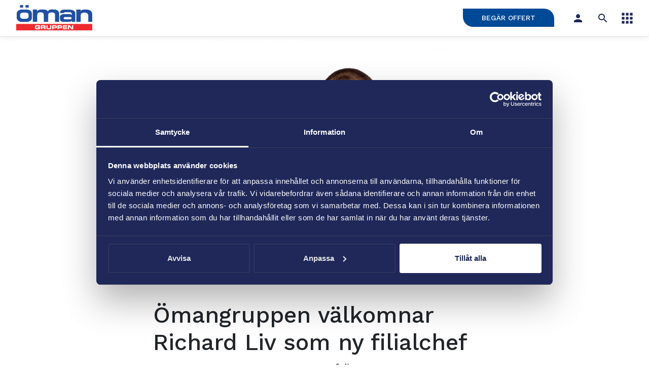

--- FILE ---
content_type: text/html; charset=utf-8
request_url: https://www.omangruppen.com/a/omangruppen-valkomnar-richard-liv-som-ny-filialchef
body_size: 7385
content:


<!DOCTYPE html>
<html lang="sv">
  <head>
    
    <!-- Google Tag Manager -->
<script>(function(w,d,s,l,i){w[l]=w[l]||[];w[l].push({'gtm.start':
new Date().getTime(),event:'gtm.js'});var f=d.getElementsByTagName(s)[0],
j=d.createElement(s),dl=l!='dataLayer'?'&l='+l:'';j.async=true;j.src=
'https://www.googletagmanager.com/gtm.js?id='+i+dl;f.parentNode.insertBefore(j,f);
})(window,document,'script','dataLayer','GTM-P6RXMN7D');</script>
<!-- End Google Tag Manager -->

<meta name="ahrefs-site-verification" content="a9d3634029198a35e5e46f9d07d3e9bbe107340592ef6864473cd27a8b538dc0">
<meta name="google-site-verification" content="fgDk7VjSK9v8uF0412gN3JzBlqDIBg1JdnFTLceGinM" />

    <meta charset="utf-8">
    <meta name="viewport" content="width=device-width, initial-scale=1, shrink-to-fit=no">
    
    

    
      <title>Ömangruppen välkomnar Richard Liv som ny filialchef</title>
    
    
     <meta property="og:title" content="Ömangruppen välkomnar Richard Liv som ny filialchef" />  
    
      <meta property="og:image" content="https://s3-eu-west-1.amazonaws.com/static.wm3.se/sites/958/media/853289_large_Richard_Liv_1200x630px_high.jpeg" />
    
    
      <meta property="og:type" content="Article" />
      <meta property="og:title" content="Ömangruppen välkomnar Richard Liv som ny filialchef" />
      <meta property="og:url" content="https://www.omangruppen.com/a/omangruppen-valkomnar-richard-liv-som-ny-filialchef" />
      <meta property="og:description" content="" />
    
    
<!-- Google Analytics -->
<script>
  (function(i,s,o,g,r,a,m){i['GoogleAnalyticsObject']=r;i[r]=i[r]||function(){
  (i[r].q=i[r].q||[]).push(arguments)},i[r].l=1*new Date();a=s.createElement(o),
  m=s.getElementsByTagName(o)[0];a.async=1;a.src=g;m.parentNode.insertBefore(a,m)
  })(window,document,'script','https://www.google-analytics.com/analytics.js','ga');

  ga('create', 'UA-42132279-46', 'auto');
  ga('send', 'pageview');
  
</script>
<!-- End Google Analytics -->


<script src="/assets/wm3-public-0e224ac94b6c7faaff9913fc7a39f9cd1a47ae4548f98da637003c5b5598723a.js"></script>

<script src="/assets/wm3-public-webshop-349188ef07b28b85b6aa6f456645d36952814baf4882ee442ac0ec125baa9174.js"></script>
<script>window.current_currency = {"id":669,"name":"SEK","iso_4217":"SEK","exchange_rate":"1.0","decimal_mark":".","symbol":"kr","symbol_after_amount":true,"thousands_separator":" ","is_default":true,"enabled":true};</script>


<script src="/assets/wm3-login-3419281384b53320e997addf3493e8283cb427b811fdb87d69a3e7626812f9a5.js"></script>

<script>window.wm3 = {domain: 'enode.site', subdomain: 'omangruppen', recaptchaEnabled: false};</script>

<meta name="csrf-param" content="authenticity_token" />
<meta name="csrf-token" content="00hVfGjEJd-kl06-BjLIA8KzIiD5BTuuIBmI5rPQ910I1xfR2YO5bTX9gAwiSgigMX3LzSoSt_hqyIzcZg-gsg" />
<script type="text/javascript" src="//script.crazyegg.com/pages/scripts/0024/9429.js" async="async" ></script>
    
    <!-- Favicon -->
 <link rel="shortcut icon" href="https://s3-eu-west-1.amazonaws.com/static.wm3.se/sites/958/template_assets/fav.jpg">
    
    <!-- Typekit -->
    <link rel="stylesheet" href="https://use.typekit.net/jda1dls.css">

    <!-- Styles -->
   <link href="https://cdn.jsdelivr.net/npm/bootstrap@5.1.3/dist/css/bootstrap.min.css" rel="stylesheet" integrity="sha384-1BmE4kWBq78iYhFldvKuhfTAU6auU8tT94WrHftjDbrCEXSU1oBoqyl2QvZ6jIW3" crossorigin="anonymous">
    <link rel="stylesheet" href="https://cdnjs.cloudflare.com/ajax/libs/hamburgers/1.1.3/hamburgers.min.css" /> <!-- Hamburger menu --> 
    <link rel="stylesheet" href="https://cdnjs.cloudflare.com/ajax/libs/slick-carousel/1.9.0/slick.min.css" integrity="sha256-UK1EiopXIL+KVhfbFa8xrmAWPeBjMVdvYMYkTAEv/HI=" crossorigin="anonymous" /> <!-- Slick slider -->
    <script src="https://kit.fontawesome.com/471c7198d8.js" crossorigin="anonymous"></script>  
     <link rel="stylesheet" href="https://cdnjs.cloudflare.com/ajax/libs/lightbox2/2.8.2/css/lightbox.min.css">
    <link rel="stylesheet" href="https://cdnjs.cloudflare.com/ajax/libs/fancybox/3.5.7/jquery.fancybox.min.css" integrity="sha256-Vzbj7sDDS/woiFS3uNKo8eIuni59rjyNGtXfstRzStA=" crossorigin="anonymous" /> <!-- Fancybox -->
    <link href="https://fonts.googleapis.com/icon?family=Material+Icons" rel="stylesheet">
    <link rel="preconnect" href="https://fonts.googleapis.com">
   <link rel="preconnect" href="https://fonts.gstatic.com" crossorigin>
    <link href="https://fonts.googleapis.com/css2?family=Work+Sans:wght@100;300;400;500;700&display=swap" rel="stylesheet">
    <link href="https://fonts.googleapis.com/css2?family=Expletus+Sans:wght@400;500;600;700&display=swap" rel="stylesheet">

    <link href="https://s3-eu-west-1.amazonaws.com/static.wm3.se/sites/958/templates/application.css?version=1.3" rel="stylesheet">
    <link rel="alternate" type="application/rss+xml" href="/sv/a.rss" title="RSS Feed">
    
    <!-- HTML5 shim, for IE6-8 support of HTML5 elements -->
    <!--[if lt IE 9]>
      <script src="http://html5shim.googlecode.com/svn/trunk/html5.js"></script>
    <![endif]-->
    
    <!-- ReCaptcha (must be last script of <head> tag) -->
    <script src="https://www.google.com/recaptcha/api.js" async defer></script>
  </head>
  <body class="" >
   
   <!-- Google Tag Manager (noscript) -->
<noscript><iframe src="https://www.googletagmanager.com/ns.html?id=GTM-P6RXMN7D"
height="0" width="0" style="display:none;visibility:hidden"></iframe></noscript>
<!-- End Google Tag Manager (noscript) -->

    <main>
      <div class="main-wrapper">
     
 
<header>

<div class="container">
  <div class="row">
    <div class="col-6 profileLoggan">
    <a href="/" class="headerLogo"><img src="https://s3-eu-west-1.amazonaws.com/static.wm3.se/sites/958/template_assets/OG_logga_CMYK.png"></a>
    </div>
    <div class="col-6 txtRight profileMenyerna">
      <div class="blueBtn inline"><a href="/begar-offert" class="white">Begär offert</a></div>
      <div class="profil inline"><span class="material-icons">person</span></div>
      
      <div id="toggle-search" class="search inline"><span class="material-icons">search</span></div>
      <div class="menu inline"><img src="https://s3-eu-west-1.amazonaws.com/static.wm3.se/sites/958/template_assets/menu.png"></div>
      

 
 
 <div class="profile-box">
 <div id="triangle-up"></div>
 <h4> Energinet</h4>
<form role="form" method="POST" action="https://www.energinet.net" class="evakt" id="evakt">
  <div class="inputWrapper">
    <label for="securityUser">
    Användare</label>
    <input class="form-control" name="LoginForm[username]" id="securityUser" type="text" placeholder="Fyll i användarnamn">
    </div>
    
    <div class="inputWrapper">
      <label for="securityPassword">
      Lösenord
      <input class="form-control" name="LoginForm[password]" id="securityPassword" type="password" placeholder="Fyll i lösenord"> 
      </label>
    </div>
    
    <div class="col-10 offset-1"><button type="submit" class="darkBtnN" form="evakt" style="border:0;"> Logga in </button></div>
  </div>   
</form>
  
  

 
    </div>
    
  </div>
</div>  
 
  </div>
</header>
 <div class="menuBlock">
    <div class="container" style="position:relative">
      <div class="row">
        <div class="col-lg-4">
       
        <div class="image">
          <img src="https://s3-eu-west-1.amazonaws.com/static.wm3.se/sites/958/template_assets/icon_hand.png">
          </div>
          <div class="navbar1">
          <ul class="site-menu site-menu-sub nav"><li class="site-menu-item site-menu-item-35373"><a href="/vara-tjanster">Våra tjänster</a><ul><li class="site-menu-item site-menu-item-35374"><a href="/inneklimat">Inneklimat</a></li><li class="site-menu-item site-menu-item-35397"><a href="/energi">Energi</a></li><li class="site-menu-item site-menu-item-35396"><a href="/projekt">Projekt</a></li></ul></li></ul>
          
          </div>

        </div>
        
        
        
        <div class="col-lg-4">
         <div class="image">
          <img src="https://s3-eu-west-1.amazonaws.com/static.wm3.se/sites/958/template_assets/icon_group.png">
          </div>
          
          <div class="navbar1">
          <ul class="site-menu site-menu-sub nav"><li class="site-menu-item site-menu-item-35549"><a href="/karriar">Karriär </a><ul><li class="site-menu-item site-menu-item-40693"><a href="/karriar">Karriär</a></li><li class="site-menu-item site-menu-item-35386"><a href="/lediga-jobb">Lediga jobb</a></li><li class="site-menu-item site-menu-item-42008"><a href="/proptech-energy-academy">PropTech Energy Academy</a></li><li class="site-menu-item site-menu-item-35552"><a href="/samarbeten-utbildningar">Samarbeten utbildningar</a><ul><li class="site-menu-item site-menu-item-40844"><a href="/intresseanm%C3%A4lan-praktik-lia">Intresseanmälan Praktik LIA</a></li></ul></li></ul></li></ul>
          
          </div>
          
          
           
        </div>
        <div class="col-lg-3">
         <div class="image">
          <img src="https://s3-eu-west-1.amazonaws.com/static.wm3.se/sites/958/template_assets/icon_chat.png">
          </div>
          
            <div class="navbar1">
          <ul class="site-menu site-menu-sub nav"><li class="site-menu-item site-menu-item-35388"><a href="/om-oss">Om oss</a><ul><li class="site-menu-item site-menu-item-40694"><a href="/om-oss">Om Ömangruppen</a></li><li class="site-menu-item site-menu-item-35489"><a href="/pressrum">Pressrum</a></li><li class="site-menu-item site-menu-item-35486"><a href="/omangruppen-stodjer">Ömangruppen stödjer</a></li></ul></li><li class="site-menu-item site-menu-item-35393"><a href="/a/c/kundcase">Referenser</a></li><li class="site-menu-item site-menu-item-35387"><a href="/kontakta-oss">Kontakta oss</a></li><li class="site-menu-item site-menu-item-35392"><a href="/a/c/nyheter">Nyheter</a></li><li class="site-menu-item site-menu-item-35389"><a href="/vart-hallbarhetsarbete">Hållbarhet</a></li><li class="site-menu-item site-menu-item-35482"><a href="/grafisk-manual">Grafisk manual och logotyper</a></li><li class="site-menu-item site-menu-item-35390"><a href="/leverantorsinformation">Leverantörsinformation</a></li></ul>
          
          </div>
          
           
        </div>
        
      </div>
    </div>
</div>  

     <div id="the-search" class="search-wrapper">
        <div class="input-wrapper">
          <form accept-charset="UTF-8" action="/sv/s" method="get" id="header-search">
           
            <input id="search-query" type="text" name="q" placeholder="Skriv här för att söka..." autocomplete="off" />
          </form>
        </div>
      </div>





<div class="default articleSingle">
  <div class="smulor">
    <div class="container">
      <span class="homePage"><a href="/">start / </a></span>


      
        <span><a href="/a/c/nyheter">Nyheter /</a></span>
      


      <span> Ömangruppen välkomnar Richard Liv som ny filialchef</span>
    </div>
  </div>
</div>

<section class="artikel-singular">
  <div class="container">
    <div class="col-lg-8 offset-lg-2">
      <div class="artBgStor"><img src="https://s3-eu-west-1.amazonaws.com/static.wm3.se/sites/958/media/853289_large_Richard_Liv_1200x630px_high.jpeg"></div>
      <div class="row">
        <div class="artTags col-lg-8"> </div>
        <div class="artpubDate col-lg-4">23 september 2019</div>
      </div>
      <div class="col-lg-10 offset-lg-1">
        <div class="artTInfo"><h1>Ömangruppen välkomnar Richard Liv som ny filialchef</h1></div>

      </div>
    </div>
  </div>
</section>

<section class="articleContent-sing">
  <div class="container">
    <div class="row">
      <div class="col-lg-8 offset-lg-2">
        <div class="col-lg-10 offset-lg-1">
          <span class="art-preview"><p><strong>Richard Liv arbetar sedan 2 september på Ömangruppen, med ansvar för filialerna i Jönköping, Nässjö, Värnamo och Gislaved. Han har lång erfarenhet från byggbranschen, bland annat som entreprenadchef på Anebyhusgruppen. I rollen som filialchef kommer han att vara kontaktperson för avtalskunder och arbeta med medarbetarfrågor och rekrytering.</strong></p>
</span>
          <span class="art-content"><div><p>– Det som lockade mig att söka tjänsten var både mitt intresse för ny teknik och Ömangruppens fokus på energibesparing. Jag har haft ett miljötänk i mitt byggande genom åren och vill jobba på ett företag som arbetar med lösningar som leder till energibesparing, säger Richard.</p>

<p>Utöver ett intresse för skog och natur har Richard en stor passion för skidåkning. Han har tidigare tävlat på alpinnivå och semesterresorna går gärna till Alperna.</p>

<p>Richard är uppvuxen i Huskvarna och Vetlanda och utbildade sig först till snickare. Senare utbildade han sig också till Byggproduktionsledare. Hans erfarenheter från tidigare arbete som platschef på Gärahovs bygg och som entreprenadchef på Anebyhusgruppen kommer till stor nytta i hans nya roll.</p>

<p>– Jobbet på Anebyhusgruppen innebar mycket resor och långa arbetsdagar. När vi drabbades av en allvarlig sjukdom i familjen så valde jag att hitta ett jobb på hemmaplan och gick då in som delägare i Huskvarna Plattsättning. Efter två år som egenföretagare insåg jag att jag har mer att bidra med i ett större bolag och valde då att söka mig till Ömangruppen, berättar Richard.</p>

<h5><strong>Lång erfarenhet i byggbranschen</strong></h5>

<p>Han har arbetat i byggbranschen i 16 år och har stor erfarenhet inom entreprenadverksamhet.</p>

<p>– Jag har alltid tyckt det varit kul att jobba med fastigheter. Framöver ska jag gå utbildningar för att få mer detaljkunskap inom Ömangruppens teknikområden. Att utveckla befintliga fastigheter kräver mer teknisk kunskap och det ser jag som en spännande utmaning, säger Richard.</p>

<p>Mycket av arbetstiden nu i början går till att besöka lokala kontor och träffa medarbetare och avtalskunder.</p>

<p>– Det finns mycket bra folk i företaget och en god stämning, det känns bara positivt. Jag brinner för medarbetares utveckling och här får jag vara med och utveckla både teknik och personal, därför passar Ömangruppen för mig. Att driva en organisation på distans kräver daglig kontakt med lokala chefer och serviceledare, säger Richard.</p>

<h5><strong>Stor efterfrågan i regionen</strong></h5>

<p>Ömangruppen har ett stort antal servicekunder och ser stor potential i att växa i regionen.</p>

<p>– Vi har ett gott rykte sedan flera år tillbaka vilket skapar en positiv orderingång och stor efterfrågan. En av de stora utmaningarna blir att rekrytera ny personal och att hitta rätt personer till rätt plats, avslutar Richard.</p>

<p>&nbsp;</p>

<h5><strong>Vill du jobba med oss på Ömangruppen?&nbsp;</strong></h5>

<p><a href="/lediga-jobb">Skicka in en spontanansökan&nbsp;</a></p>

<p>&nbsp;</p>

<aside id="secondary" role="complementary">
<ul>
</ul>
</aside>
</div></span>
        </div>
      </div>
      <div class="sharing-single-article">
        <div><span class="share-title">Dela artikel</span></div>
        
        <a href="https://linkedin.com/shareArticle?url=https://www.omangruppen.com/a/omangruppen-valkomnar-richard-liv-som-ny-filialchef" target="_blank"><img
            src="https://s3-eu-west-1.amazonaws.com/static.wm3.se/sites/958/template_assets/blue_liIn.png"></a>
        <a target="_blank" href="https://www.facebook.com/sharer/sharer.php?u=https://www.omangruppen.com/a/omangruppen-valkomnar-richard-liv-som-ny-filialchef"> <img
            src="https://s3-eu-west-1.amazonaws.com/static.wm3.se/sites/958/template_assets/blue_fbook.png"></a>
        <a target="_blank" href="http://twitter.com/home?status=https://www.omangruppen.com/a/omangruppen-valkomnar-richard-liv-som-ny-filialchef"><img
            src="https://s3-eu-west-1.amazonaws.com/static.wm3.se/sites/958/template_assets/blue_twitter.png"></a>

      </div>
    </div>
  </div>

</section>


<section class="more-articles-single">
  <div class="container">
    
    <div class="col-lg-8 offset-lg-2">
      
        <h5>Fler artiklar</h5>
      
      <div class="row">
        
          
            

              <div class="col-lg-6 art-ovriga mid-article">
                





      <div class="article-show-wrapper">
         <div class="article-img-wrapper"><img src="https://d1da7yrcucvk6m.cloudfront.net/sites/958/media/3023698_original_MC-ma%CC%88ssan-6.jpeg"></div>
      <div class="articleInfo">

      <div class="blue-tagWrapper lessThanOne">
       
      
   
      </div>
      <div class="articleDate"> 22 januari 2026</div>
      <h3>Besök oss på MC-mässan</h3>
      
      <div class="articleLink"><span class="material-icons">arrow_forward</span></div>
      </div>
      <a href="https://www.omangruppen.com/a/besok-oss-pa-mc-massan"></a>
    </div>
 
              </div>

            
          
            

              <div class="col-lg-6 art-ovriga mid-article">
                





      <div class="article-show-wrapper">
         <div class="article-img-wrapper"><img src="https://d1da7yrcucvk6m.cloudfront.net/sites/958/media/1334443_original_image002.jpg"></div>
      <div class="articleInfo">

      <div class="blue-tagWrapper lessThanOne">
       
      
      
      <div class="blueTag">samarbete</div><br/>
         
       
      
   
      </div>
      <div class="articleDate"></div>
      <h3>Ömangruppen och Hanter firar 25 – därför håller relationen</h3>
      
      <div class="articleLink"><span class="material-icons">arrow_forward</span></div>
      </div>
      <a href="https://www.omangruppen.com/a/omangruppen-och-hanter-firar-25-darfor-haller-relationen"></a>
    </div>
 
              </div>

            
          
        
      </div>
    </div>
  </div>
</section>

 </div>
      <section id="footer" class="">
        <div class="container">
          <div class="row footerSkal">
            <div class="col-lg-6 footer_logo">
           <div class="footLogo">
              <a href="/" class="footerLogo"> <img src="https://s3-eu-west-1.amazonaws.com/static.wm3.se/sites/958/template_assets/oman_vit_logo.png" alt="Ömangruppen"></a>
            </div>  
          
           
             <div class=""><h5><font style="vertical-align: inherit;"><font style="vertical-align: inherit;"><font style="vertical-align: inherit;"><font style="vertical-align: inherit;">Miljö i fokus</font></font></font></font></h5>
<meta charset="utf-8">

<p><font style="vertical-align: inherit;"><font style="vertical-align: inherit;"><font style="vertical-align: inherit;"><font style="vertical-align: inherit;">Ömangruppen driver ett starkt miljöarbete och vet att små åtgärder kan ha stor effekt för att spara energi. </font></font></font><font style="vertical-align: inherit;"><font style="vertical-align: inherit;"><font style="vertical-align: inherit;">Företaget är en komplett leverantör av kvalitativa lösningar, tjänster och koncept som förbättrar byggnaders inomhusklimat. </font></font></font><font style="vertical-align: inherit;"><font style="vertical-align: inherit;"><font style="vertical-align: inherit;">Vi verkar inom områdena energi, miljö och projekt. </font></font></font><font style="vertical-align: inherit;"><font style="vertical-align: inherit;"><font style="vertical-align: inherit;">Ömangruppen är ett värderingsstyrt och ägarlett bolag. </font></font></font><font style="vertical-align: inherit;"><font style="vertical-align: inherit;"><font style="vertical-align: inherit;">Verksamheten har 150 medarbetare fördelat på ett 30-tal orter i fem regioner.</font></font></font></font></p>

<p>© 2025 Ömangruppen</p>
</div>
            </div>
            
          
            <div class="col-lg-2 footer_menu">
              <div class=""><h5><font style="vertical-align: inherit;"><font style="vertical-align: inherit;"><font style="vertical-align: inherit;"><font style="vertical-align: inherit;">Hitta snabbt</font></font></font></font></h5>

<p><a href="/om-oss"><font><font><font><font>Om oss</font></font></font></font></a><br />
<a href="/a/c/nyheter"><font><font><font><font>Nyheter</font></font></font></font></a><br />
<a href="/karriar"><font style="vertical-align: inherit;"><font style="vertical-align: inherit;"><font style="vertical-align: inherit;"><font style="vertical-align: inherit;">Jobba hos oss</font></font></font></font></a><br />
<a href="/vara-tjanster"><font><font><font><font>Våra tjänster</font></font></font></font></a><br />
<a href="/vart-hallbarhetsarbete">Vårt hållbarhetsarbete</a><br />
<a href="/grafisk-manual">Grafisk profil</a><br />
<a href="/omangruppen-stodjer">Vi stödjer</a><br />
<a href="/integritetspolicy" target="_blank">Integritetspolicy</a><br />
<a href="https://proptech.whistlelink.com/">Visselblåsning</a></p>
</div>
            </div>
            
            
            
            <div class="col-lg-4">
            <div class="row">
            <div class="col-lg-6 footer_contact">
        
              <div class=""><h5><font style="vertical-align: inherit;"><font style="vertical-align: inherit;"><font style="vertical-align: inherit;"><font style="vertical-align: inherit;">Kontakta oss</font></font></font></font></h5>

<p><a href="/kontakta-oss"><font><font><font><font>Kontakt</font></font></font></font></a><br />
<a href="/begar-offert" style="text-align: var(--bs-body-text-align);">Begär offert</a><br />
<br />
<font style="vertical-align: inherit;"><font style="vertical-align: inherit;"><font style="vertical-align: inherit;"><font style="vertical-align: inherit;">Växel 010-330 14 40</font></font></font></font><br />
<font style="vertical-align: inherit;"><font style="vertical-align: inherit;"><font style="vertical-align: inherit;"><font style="vertical-align: inherit;"><a href="mailto:info@omangruppen.com">info@omangruppen.com</a></font></font></font></font></p>
<meta charset="utf-8">

<p><font style="vertical-align: inherit;"><font style="vertical-align: inherit;"><font style="vertical-align: inherit;"><font style="vertical-align: inherit;">Faktura</font></font></font></font><br />
<font style="vertical-align: inherit;"><a href="/leverantorsinformation"><font style="vertical-align: inherit;"><font style="vertical-align: inherit;"><font style="vertical-align: inherit;">Leverantörsinformation</font></font></font></a></font></p>

<p>&nbsp;</p>

<p>&nbsp;</p>

<p>&nbsp;</p>

<p>&nbsp;</p>

<p>&nbsp;</p>

<p>&nbsp;</p>

<p>&nbsp;</p>

<p>&nbsp;</p>

<p>&nbsp;</p>

<p>&nbsp;</p>

<p>&nbsp;</p>

<p>&nbsp;</p>

<p>&nbsp;</p>

<p>&nbsp;</p>

<p>&nbsp;</p>

<p>&nbsp;</p>

<p>&nbsp;</p>

<p>&nbsp;</p>

<p>&nbsp;</p>

<p>&nbsp;</p>

<p>&nbsp;</p>

<p>&nbsp;</p>

<p><br />
<meta charset="utf-8"></p>
</div>
            </div>
            
          
          <div class="col-lg-6 footer_follow">
          <div class=""><h5><font style="vertical-align: inherit;"><font style="vertical-align: inherit;"><font style="vertical-align: inherit;"><font style="vertical-align: inherit;">Följ oss</font></font></font></font></h5>
</div>
          <div class="news">
             <div class=""><p><a href="https://www.linkedin.com/company/%C3%B6mangruppen/?originalSubdomain=se"><img alt="länkad i länk" src="https://s3-eu-west-1.amazonaws.com/static.wm3.se/sites/952/template_assets/in_rund.png?1645101836" /></a>&nbsp; <a href="https://www.facebook.com/omangruppen/"><img alt="facebook länk" src="https://s3-eu-west-1.amazonaws.com/static.wm3.se/sites/952/template_assets/fbook_rund.png?1645101836" /></a></p>

<p><font><font><font><font><img src="https://d1da7yrcucvk6m.cloudfront.net/sites/958/media/1187983_original_En_del_av_PropTech_Energy_negativ.png" style="width: 92px; height: 92px;" /></font></font></font></font><br />
<font><font><font><font><a href="http://proptechenergy.com" target="_blank">PropT</a><a href="http://proptechenergy.com" target="_blank">ech Energy</a></font></font></font></font><br />
<a href="http://axcell.se"><font style="vertical-align: inherit;"><font style="vertical-align: inherit;"><font style="vertical-align: inherit;"><font style="vertical-align: inherit;">Axcell Fastighetspartner</font></font></font></font>&nbsp;</a><br />
<a href="https://www.p2ab.se/">P2 Energi</a><br />
<a href="http://alova.se" target="_blank">Alova</a><br />
<a href="https://inflo.se/">Inflo</a><a href="http://inflo.se/">&nbsp;Ventilationsservice</a><br />
<a href="http://secon.se">Secon</a><br />
<a href="https://www.aps.eu/">APS drift och underhåll</a><br />
<a href="https://www.jfkab.com/">JFK&nbsp;</a><br />
<a href="https://ke-ab.se/hem">KEAB</a></p>
</div>
           </div>
           
           
            </div>
            
           
           
    
            
          </div>  
          </div>  
         
         
           
        </div>
      </section>
    

    

        

    
    <!--[if lte IE 9]>
      <div class="ie-container">
        <p> ie-text </p>
        <a href="http://windows.microsoft.com/sv-se/internet-explorer/download-ie">Uppdatera här </a>
      </div>
    <![endif]-->    

  

  <!-- Scripts -->
  <script src="https://cdnjs.cloudflare.com/ajax/libs/popper.js/1.14.3/umd/popper.min.js" integrity="sha384-ZMP7rVo3mIykV+2+9J3UJ46jBk0WLaUAdn689aCwoqbBJiSnjAK/l8WvCWPIPm49" crossorigin="anonymous"></script> <!-- Bootstrap -->
  <script src="https://cdn.jsdelivr.net/npm/bootstrap@5.1.3/dist/js/bootstrap.bundle.min.js" integrity="sha384-ka7Sk0Gln4gmtz2MlQnikT1wXgYsOg+OMhuP+IlRH9sENBO0LRn5q+8nbTov4+1p" crossorigin="anonymous"></script>
  <script src="https://cdnjs.cloudflare.com/ajax/libs/fancybox/3.5.7/jquery.fancybox.min.js" integrity="sha256-yt2kYMy0w8AbtF89WXb2P1rfjcP/HTHLT7097U8Y5b8=" crossorigin="anonymous"></script> <!-- Fancybox -->
  <script src="https://cdnjs.cloudflare.com/ajax/libs/lightbox2/2.8.2/js/lightbox.min.js"></script>
  <script type="text/javascript" src="//cdn.jsdelivr.net/npm/slick-carousel@1.8.1/slick/slick.min.js"></script>
  <script src="https://s3-eu-west-1.amazonaws.com/static.wm3.se/sites/958/templates/main.js?102"></script> 
  <script src="https://s3-eu-west-1.amazonaws.com/static.wm3.se/sites/958/templates/kontakt.js"></script> 
  <script src="https://s3-eu-west-1.amazonaws.com/static.wm3.se/sites/958/templates/slider.js"></script> 
  <script src="https://s3-eu-west-1.amazonaws.com/static.wm3.se/sites/958/templates/filter.js"></script> 
  <script src="https://s3-eu-west-1.amazonaws.com/static.wm3.se/sites/958/templates/cookie-eu-banner.js?102"></script>
  <script src="https://s3-eu-west-1.amazonaws.com/static.wm3.se/sites/958/templates/cookie-response.js?102"></script>
  
  </body>
</html>



--- FILE ---
content_type: text/css
request_url: https://s3-eu-west-1.amazonaws.com/static.wm3.se/sites/958/templates/application.css?version=1.3
body_size: 32403
content:
body,html{overflow-x:hidden}h1,h2{font-family:"Work Sans",sans-serif}h3,h4,h5,h6,p,span,a,body{font-family:"Work Sans",sans-serif}h1 p,h2 p,h3 p,h4 p,h5 p{font-weight:500;color:inherit}h1{font-size:45px}h2{font-size:36px;color:#1f2859}h3{font-size:30px;color:#1f2859;font-weight:500}p{font-weight:300;color:#000}a{text-decoration:none}img{max-width:100%}a.white{color:#fff}a.dark{color:#000}ul{padding-left:0}li{list-style:none;font-weight:300}*:focus{outline:none}.showStyle{padding-left:20px}.showStyle li{list-style:auto;list-style-type:circle}.facebookWidget{padding:50px 50px 50px;background-color:#eee}.facebook-link{width:100%;text-align:right}.darkBtn,.blueBtn{text-transform:uppercase;color:#fff;text-align:center;padding:10px 10px;justify-content:center;font-weight:500;font-size:14px;border:0}.darkBtn a,.blueBtn a{background:#004996;border-radius:0px 20px;color:#fff;font-weight:500;height:100%;padding:10px 37px}.darkBtn a:hover,.blueBtn a:hover{transition-property:background;transition-duration:.8s;background:#000}.darkBtnN{background:#004996;border-radius:0px 20px;color:#fff;font-weight:500;padding:10px 20px}.darkBtnN:hover{transition-property:background;transition-duration:.8s;background:#000}.darkBtnBig{font-size:14px;padding:15px 20px}.darkBtnBig a{font-size:14px;padding:15px 20px}.greenBtn{text-transform:uppercase;color:#fff;text-align:center;padding:10px 20px;justify-content:center;font-weight:500;font-size:14px;border:0}.greenBtnN{padding:10px 20px;font-weight:500;color:#fff;background:#5db77a;border-radius:0px 20px}.greenBtn a{padding:10px 37px;font-weight:500;height:100%;color:#fff;background:#5db77a;border-radius:0px 20px}.greenBtn a:hover,.greenBtnN:hover{transition-property:background;transition-duration:.8s;background:#428156}.darkBtn a,.blueBtn a{color:#fff}.darkBtn p{margin-bottom:0}.whiteBtn{text-transform:uppercase;color:#004996;text-align:center;padding:10px 20px;justify-content:center;font-weight:500;font-size:14px;border:0}.whiteBtnN{background:#fff;border-radius:0px 20px;color:#004996;padding:10px 20px;font-weight:500}.whiteBtn a{background:#fff;border-radius:0px 20px;color:#004996;padding:10px 20px;font-weight:500;height:100%}.whiteBtn a:hover,.whiteBtnN:hover{transition-property:background,color;transition-duration:.8s;background:#004996;color:#fff}.clearBtn{text-transform:uppercase;color:#1f2859;text-align:center;justify-content:center;font-weight:500;font-size:14px}.clearBtnN{border-radius:0px 20px;color:#004996;padding:10px;line-height:40px;border:1px solid #004996}.clearBtn a{border-radius:0px 20px;color:#004996;padding:10px;line-height:40px;border:1px solid #004996;font-weight:500}.clearBtn a:hover,.clearBtnN:hover{transition-property:background,color;transition-duration:.8s;background:#004996;color:#fff}.inline{display:inline-block}.txtRight{text-align:right}.sec-col{margin-bottom:20px}@media(min-width: 1400px){.container,.container-lg,.container-md,.container-sm,.container-xl,.container-xxl{max-width:1440px}}@media(min-width: 1200px){.container,.container-lg,.container-md,.container-sm,.container-xl{max-width:1240px}}.profil{cursor:pointer}.profile-box{position:absolute;background:#fff;padding:30px;z-index:99;text-align:left;display:none;right:0;top:55px}.profileMenyerna{position:relative}header{height:72px;padding:15px 0px;border-bottom:1px solid rgba(0,0,0,.1);box-shadow:0px 1px 10px rgba(0,0,0,.1)}header .material-icons{vertical-align:middle;color:#1f2859}header .inline{margin-right:20px}header .menu.inline{margin-right:0px}.headerLogo img{max-width:150px;margin-top:-5px}.footerLogo img{max-width:131px;margin-left:-10px}.menuBlock{display:none;position:absolute;width:100%;background:#fff;padding:0 0 70px 0;text-align:center;z-index:90}.menuBlock ul{padding-left:33%;padding-top:20px}.menuBlock li{text-transform:uppercase;text-align:left;padding:10px 0;width:100%}.menuBlock .image{height:40px;margin-top:50px}.menuBlock .material-icons{vertical-align:middle}.menu{cursor:pointer}.subMenu{text-transform:inherit;display:none;padding-top:0px !important;padding-left:10px !important}.subMenu a,.subMenuM a{color:#000}.subMenu li,.subMenuM li{width:100%;display:block;font-size:16px}.subMenu ul,.subMenuM ul{width:100%}.subMenuM{display:none}.datorknapp{display:inline}.site-menu-item a{color:#000}#toggle-search{cursor:pointer}#the-search{height:285px;text-align:center;padding-top:120px;display:none;z-index:99;position:relative}#search-query{border:0;font-size:18px;font-weight:500;text-align:center}.search-list li{margin:30px 0}.search-list li a{color:#000}.nav-link{color:#000}input[type=submit]{background:#004996;border-radius:0px 20px;color:#fff;font-weight:500;height:100%;padding:10px 20px;text-transform:uppercase;color:#fff;text-align:center;justify-content:center;font-weight:500;font-size:14px;border:0;width:200px}input[type=submit]:hover{transition-property:background;transition-duration:.8s;background:#000}input[type=checkbox],input[type=radio]{width:40px}.afterform{border:2px solid #379ed7;padding:5px 15px;display:none;background:#fff;border-radius:0px 20px}.startTop{position:relative}.startTop .background-cover{height:871px}.startTop .thirty-anim-wrapper{text-align:right;position:absolute;top:80px;width:100%}.startTop .thirty-anim-wrapper .thirty-anim{width:350px;right:0px;position:absolute}.startTop .thirty-anim-wrapper .container{position:relative}.background-cover{height:630px;width:100%;background-size:cover;background-position:center;background-repeat:no-repeat}.background-cover.false{height:0px !important}.blackPuffInner,.bluePuffInner{height:170px}.blackPuffInner p,.bluePuffInner p{padding-top:15px;font-weight:300;color:#fff}.blackPuff{background:rgba(0,0,0,.6);padding:40px 30px;height:100%;color:#fff;box-shadow:0px 4px 4px rgba(0,0,0,.1)}.blackPuff .darkBtn{margin-bottom:10px}.bluePuff{background:#004996;padding:40px 30px;height:100%;color:#fff}.title_start{color:#fff;margin-bottom:30px}.title_start h1,.title_start p{color:#fff}.start.textWrapper{position:absolute;bottom:73px;width:100%;z-index:1}.whiteBg{padding:40px 0 50px}.whiteRef{padding:40px 0 0 0}.whiteHead{margin-bottom:40px}.whiteHead h2{margin-bottom:20px;font-size:30px}.white_puff{height:323px;background-repeat:no-repeat;background-size:cover;background-position:center;justify-content:center;text-align:center;color:#fff;font-weight:bold;font-size:25px;margin-bottom:25px;padding-top:144px}.btnWhite_section{margin-left:auto;margin-right:auto;margin-top:40px;margin-bottom:20px}.beige_block{background:#b4875e;padding:107px 97px;color:#fff;font-size:25px;height:417px}.small_light_white{font-weight:300;text-transform:uppercase;font-size:18px}.big_Whtie{font-size:25px;font-weight:500;font-family:"Work Sans",sans-serif}.dark_blue_block{background:#1f2859;padding:67px 0 60px;color:#fff;margin:0 0 15px 0}.dark_blue_block p{color:#fff}.beige_dark{margin-top:40px}.beige_blue_block{margin-top:250px;margin-left:20px;color:#fff}.blueBlockImg{height:424px;margin-bottom:15px;color:#fff;padding:216px 30px 10px 30px;margin-right:16px}.texten_dark_blue_block{padding-top:20px}.blueBlockImg p{font-size:18px;font-weight:300;color:#fff}.blueBlockImg h5{font-size:32px;font-weight:500;color:#fff}.beigeBlockImg{height:424px;margin-bottom:15px;color:#fff;text-align:center;padding-top:100px;width:calc(33.333333% - 16px)}.beigeBlockImg h5{font-size:25px;font-weight:500;margin-bottom:25px;color:#fff}.beigeBlockImg p{font-size:18px;font-weight:300;color:#fff}.beigeBlockImg .whiteBtn{margin-left:auto;margin-right:auto;float:none !important}.listBlocks .whiteBtn{display:inline;float:left;padding:0;margin-top:10px}.dark_blue_block h4{font-size:36px;font-weight:500}#scroll2{display:none;max-width:250px}#scroll1{display:none;max-width:250px}#scroll3{display:none}.beigeBg{background:#f9f7f6;padding:70px 0}.beigeBg2{background:#f9f7f6;padding:50px 0}.partner-icon-section{margin:60px 0}.case-image,.case-text{display:inline-block}.case-image{width:65%;background:#eee;height:472px}.case-text{width:34.65%;background:#1f2859;padding:40px;height:472px}.rubrik_white{margin:60px 0 30px 0}.blueTag{background:#1f2859;color:#fff;text-transform:uppercase;font-size:12px;padding:10px;display:inline;text-align:center}.articleInfo{color:#004996;padding-top:10px}.articleInfo h3{font-size:18px;margin:15px 25px 15px 25px}.articleBigInfo{color:#004996;padding-top:10px}.articleBigInfo a{position:absolute;height:100%;width:100%;top:0}.article-show-wrapper a{position:absolute;height:100%;width:100%;top:0}.articleBigInfo h3{font-size:30px;margin:15px 25px 15px 25px;margin-left:25px}.articleDate{font-size:12px;font-weight:300;color:#000;text-align:right;padding-right:10px}.articleBigDate{font-size:12px;font-weight:300;color:#000;text-align:right;padding-right:10px}.article-show-wrapper{background:#fff;height:100%;padding-bottom:20px;margin-bottom:15px;position:relative;border:1px solid rgba(0,73,150,.1)}.article-img-wrapper{height:160px;overflow:hidden}.article-img-wrapper img{width:100% !important;height:100%;object-fit:cover;max-width:none !important}.mid-article .article-img-wrapper{height:190px;overflow:hidden}.mid-article .article-img-wrapper img{height:220px;width:100% !important;max-width:none !important}.big-article-img-wrapper{height:250px;overflow:hidden}.big-article-img-wrapper img{height:100%;object-fit:cover;width:100% !important;max-width:none !important}.articlePreview{margin:15px 25px 15px 25px}.articleLink{position:absolute;bottom:10px;right:10px;color:#004996}.articleLink a{color:#004996}.article-big-show-wrapper{background:#fff;border:1px solid rgba(180,135,94,.1);height:100%;position:relative}.article-big-show-wrapper img{width:100%}.moreAticles{width:auto;text-align:center;margin:50px auto 0 auto}.article-show-wrapper img{width:100%}#offert .g-recaptcha{margin-bottom:20px}.inImgSlide{height:470px;width:100%;background-repeat:no-repeat;background-position:center;background-size:cover}.story-text{background:#1f2859;color:#fff;height:470px;padding:50px;position:relative}.story-text p{color:#fff}.story-img{padding:0}.sitStory,.sitStory div p{font-size:24px;font-weight:500}.moreNSkal{width:300px;right:105px;bottom:60px;position:absolute}.storyTxt{margin:25px 0 40px 0;height:208px;overflow:hidden}.stories-slick .slick-arrow{display:none !important}.slick-dots{width:100%;margin-top:20px;text-align:center}.slick-dots li{color:#faf7f2}.slick-dots .slick-active{color:#ceb363}.slick-dots button{text-decoration:none}.slick-dots ::markers{display:none}.slick-dots li{position:relative;display:inline-block;width:20px;height:20px;margin:0 5px;padding:0;cursor:pointer}.slick-dots li button{font-size:0;line-height:0;display:block;width:20px;height:20px;padding:5px;cursor:pointer;color:rgba(0,0,0,0);border:0;outline:none;background:rgba(0,0,0,0)}.slick-dots li button:before{font-family:"slick";font-size:30px;line-height:20px;position:absolute;top:0;left:0;width:20px;height:20px;content:"•";text-align:center;color:#faf7f2;-webkit-font-smoothing:antialiased}.slick-dots li.slick-active button:before{color:#ceb363}.groupToppen{background:#f9f7f6;padding:40px 0}.group_top{height:497px}.groups_section_1{padding:60px 0}.gruppens_image{height:674px;position:relative}.borderGroup{height:1px;color:rgba(0,0,0,.1);width:97%;margin-left:auto;margin-right:auto;opacity:1}.group_text_skal{position:relative;padding:20px;margin:0 0px 0 12px;width:calc(100% - 24px)}.group_skal{border:1px solid rgba(0,0,0,.1);padding:0}.showImages{padding:8px;position:absolute;bottom:20px;right:20px;color:#fff;cursor:pointer;border:1px solid #fff}.product_propertie{text-align:center;font-weight:300;font-family:"Work Sans",sans-serif}.product_propertieLeft{text-align:left;font-weight:300;font-family:"Work Sans",sans-serif}.redC{height:12px;width:12px;border-radius:12px;background:#bf4949;display:inline-block;margin-right:10px}.redTxt{color:#bf4949}.greenC{height:12px;width:12px;border-radius:12px;background:#23b75e;display:inline-block;margin-right:10px}.greenTxt{color:#23b75e}.gulC{height:12px;width:12px;border-radius:12px;background:#ddb16f;display:inline-block;margin-right:10px}.gulTxt{color:#ddb16f}.ledighet{text-align:right;padding-right:28px}.ledighet2{text-align:right;padding-right:0}.upp{display:none;vertical-align:middle;margin-left:40px}.ner{vertical-align:middle;margin-left:40px}.more_info{margin-top:20px;margin-bottom:0px;padding:40px 40px 20px 20px;display:none;background:#fafafa}.more_info22{margin-top:20px;margin-bottom:0px;padding:40px 40px 20px 20px;background:#fafafa}.prod_name{font-size:16px;font-weight:500;color:#1f2859;margin-left:20px}.product_wrapper{height:59px;padding-top:20px;cursor:pointer}.buttonGroup{width:240px;margin-left:20px}.strongText{font-weight:400}.lightText{font-weight:300}.btn240{width:240px;display:inline-block;margin-right:15px;text-transform:none;color:#1f2859}.btnPhone{margin-right:25px;padding:8px}.btn240 .material-icons{vertical-align:middle;margin-right:6px;color:#379ed7}.btn240 a{color:#1f2859}.rightGroupSide{padding-top:15px;padding-bottom:40px}.leftGroupSide{padding-top:55px;padding-bottom:40px}.gruppFragor{margin-bottom:15px}.groupCity .material-icons{vertical-align:text-bottom;color:#379ed7;margin-right:6px}.city_name{font-weight:500;font-size:18px;color:#1f2859}.share_options_groups{margin-top:70px;text-align:right;margin-left:auto;margin-right:56px}.share_options_groups .material-icons{vertical-align:middle;margin-right:15px}.share_options_groups img{margin-right:10px}.see_more_pro{cursor:pointer;margin-left:15px;padding:10px}.see_less_pro{cursor:pointer;margin-left:15px;display:none;padding:10px}.share_group{cursor:pointer;display:inline-block;padding:7px}.contact_group{text-align:right}.information_download{text-align:right;margin:20px 0px 30px 0}.information_download a{font-weight:500;color:#379ed7}.information_download img{margin-right:10px}.btn_product{margin-bottom:30px;text-align:right}.shareing{margin-right:15px;padding:6px;display:inline-block}.shareing img{margin-right:8px}.intresse{margin-left:auto;width:336px}.share_2 img{margin-right:8px}.prod_rubrik{text-align:center}.prod_rubrik2{text-align:right}.product_wrapper2{padding:10px 0px 10px 0;border-bottom:1px solid rgba(55,158,215,.1)}.overlineProd{padding:10px 0 10px 0;border-bottom:1px solid rgba(55,158,215,.5)}.awailable{color:#379ed7;font-weight:500;font-size:14px}.prod_section_skal{display:none}.dispRelative{position:relative}.share-this{display:none;position:absolute;background:#fff;margin-top:-126px;padding:20px 11px 0px 20px;border-radius:0px 20px;text-transform:uppercase;color:#1f2859;border:1px solid #1f2859}.share-list li{display:inline-block;margin-right:10px}.popUp{display:none}.contactPopup{width:40%;background:#fff;color:#1f2859;position:fixed;top:0;bottom:0;overflow-y:scroll;overflow-x:hidden;margin-left:30%;margin-right:30%;padding:40px;z-index:33;display:none}.closepop{text-align:right;cursor:pointer}.formInner label{font-weight:400;color:#000}.formInner ::placeholder{color:#c6c6c6;font-weight:300}.formInner input,.formInner select{padding:10px;margin-bottom:20px;width:100%;border:0px;border-bottom:1px solid #bebebe}.formInner textarea{border:0px;padding:10px;margin-bottom:20px;width:100%;background:#fafafa;height:150px}.send-wrapper{width:200px;margin-left:auto;margin-right:auto;margin-top:30px}.overlay{background:rgba(0,0,0,.5);height:1000vh;position:absolute;width:100%;margin-top:-72px;z-index:30;display:none}.intressePop{cursor:pointer}label{font-weight:400;color:#000}input ::placeholder{color:#c6c6c6;position:absolute;left:0px;font-weight:300}input,select{padding:10px;margin-bottom:20px;width:100%;border:0px;border-bottom:1px solid #bebebe}textarea{border:0px;padding:10px;margin-bottom:20px;width:100%;background:#fafafa;height:150px}.tjanstsection_text{padding:40px 0px 0px 40px;font-weight:300}.tjanstsection_text h5{color:#1f2859;font-weight:500;font-size:18px}.tjanster_sections{margin-top:40px}.tjanster_sections .clearBtn{display:inline-block;margin:5px auto 30px 40px}.tjanster_sections .clearBtn p{margin-bottom:0}.oman-30-article{margin:24px 0;align-items:center}@media(min-width: 992px){.tjanster_sections .oman-30-article:nth-of-type(even) #b2{order:-1}.oman-30-article{margin:48px 0}}.text-right .tjanstsection_text{padding:40px 40px 0 0}.tjanstertop h1{font-size:45px;color:#1f2859;font-family:"Work Sans",sans-serif}.tjanster_referenser{background:#f9f7f6;padding:40px 0}.tjanster_referenser_rubrik{margin-bottom:25px}.tjanster_referenser_rubrik span{font-size:24px;font-weight:400}.rightBtn{margin:5px auto 30px 0px !important}.smulor{color:#fff}.smulor span a,.smulor span a:hover{color:#fff;font-weight:500}.blue-tagWrapper{margin:-90px 0 20px 0;min-height:89px;display:flex;gap:12px;flex-wrap:wrap}.kundcaseInfo{margin:5px 25px 15px 25px;font-weight:300}.kundcaseInfo strong{font-weight:500}.defualtheader h1{font-size:45px;font-weight:500;font-family:"Work Sans",sans-serif}.defaultTopContent{font-weight:300}.default-content{padding:80px 0;font-weight:300}.default-content-white{padding:0px 0px 80px 0px}.mainDefault .clearBtn{display:inline-block}.topDefault .textWrapper{top:84px;position:absolute;width:100%;z-index:1}.defColSection{padding:40px 0}.karriar_image p{margin-bottom:0px}.karriar_text{padding:40px 40px 40px 40px;font-weight:300}.karriar_text p{font-weight:300}.forman_text p{font-weight:300}.icon_row{margin-top:40px}.karriar_icon img{height:80px}.karriar_sections{padding-top:60px;padding-bottom:60px}.karriar_beige_sections{background-color:#f9f7f6;padding-top:60px;padding-bottom:60px}.karriar_beige_sections .karriar_text_white{background-color:#fff;height:100%;padding:40px}.karriar_sections .karriar_text_beige{background-color:#f9f7f6;height:100%;padding:40px}.forman_text{padding:0px 20px 0px 20px;font-weight:300}.karriar-bottom-wrapper{position:relative}.karriar_bottom_text{padding:100px;position:relative;height:100%}.karriar_bottom_text_content{width:500px;right:60px;position:absolute;top:50%;margin-top:-50px}.karriar_bottom_img p{margin:0}.karriar_bottom_img img{width:100%;height:100%;position:relative}.karriar_bottom_overlay{background:rgba(31,40,89,.5);position:absolute;width:100%;height:100%;z-index:100}.karriar_bottom_overlay_button{position:absolute;top:50%;left:50%;margin-left:-20px}.ContactfilterWrapper{border-bottom:1px solid #bebebe;margin:10px 10px 20px 10px;position:relative;font-weight:300}.ContactfilterWrapper input,select{margin-bottom:0}.map-wrapper svg{margin-top:-40px}.padding-30{padding-top:30px}.ContactfilterWrapper input{border:0px;padding-left:40px;width:100%}.ContactfilterWrapper select{width:100%;border:0px}.ContactfilterWrapper .material-icons{position:absolute;left:11px;bottom:2px}.department-rows{vertical-align:top}.contactUs{background:#f9f7f6;padding:60px 0}.contactHeader h1{font-size:45px;font-weight:500;color:#1f2859;font-family:"Work Sans",sans-serif}.contactInfo{margin-top:70px}.contactInfo .material-icons{color:#379ed7;display:inline-block;vertical-align:middle;margin-right:15px}.Contactphone,.Contactmail{display:inline-block;font-weight:300}.Contactphone a,.Contactmail a{color:#000}.avdelnings-personal .person-main{display:inline-block;width:33%}.department-rows .person-main{width:32%;float:left;margin-right:10px;display:none}.personer{position:relative;border:1px solid #e8e8e8;border-radius:3px;text-align:center;height:auto;margin-bottom:40px}.person-bild img{max-height:200px}.cInfo{position:absolute;bottom:0;right:15%}.cInfo .material-icons{color:#1f2859}.mail{display:inline-block;padding-left:25px}.phone{display:inline-block;position:relative;border-right:1px solid #e8e8e8;padding-right:30px}.phoneOpen{position:absolute;top:0;left:-41px;width:189px;background:#fff;display:none}.tele{margin-left:-9px;margin-right:0px;vertical-align:middle}.closeKnapp{margin-left:6px;font-size:17px;vertical-align:middle;cursor:pointer}.telefonOpen{cursor:pointer}.showMobile{display:none}.hideMobile{display:inline-block}.person-info{padding-top:55px;height:160px}.person-info .material-icons{color:#1f2859}.person-info h4{color:#1f2859;font-size:18px;font-weight:500}.fastBtn,.fastBtnA{background:#e9eff3;border-radius:4px;padding:10px;display:inline-block;margin:5px 4px 3px 0px;font-size:18px;font-weight:500;cursor:pointer}.fastBtn.active,.fastBtnA.active{background:#1f2859;color:#fff}.snabbvaltext{margin-bottom:20px}.snabbvaltext span{font-weight:300}.cities{margin-top:40px}.city{display:inline-block;margin-right:30px;width:40%;margin-bottom:30px;vertical-align:top}.region{display:none;margin-top:70px}.region h2{font-family:"Work Sans",sans-serif}.city-name{font-size:24px;text-transform:capitalize;font-weight:500}.city-adress{font-weight:300}.personalen{display:none}.cleanMap{position:relative;z-index:80}.map-region{fill:#1f2859;transition:fill .5s ease-in;cursor:pointer}.article_header{background:#f9f7f6;padding:70px 0}.topInfo_archive h1{font-size:45px;text-transform:capitalize}.news-archive{padding:50px 0}.nyhetsarkiv{padding:10px 0 50px 0}.nyhetsarkiv .articleDate{top:0}.news-archive img{width:100%}.news-archive .articleDate{bottom:97px}.textCenterBtn{text-align:center;margin-bottom:50px}.big_article_wrapper{border:1px solid rgba(180,135,94,.1);height:100%}.news-archive .articleBigDate{top:0px}.moreThanOne{margin:-6px 0 0px 0;min-height:37px}.lessThanOne{margin:-6px 0 0px 0;min-height:37px}.artBgStor{margin-bottom:20px}.artBgStor img{width:100%;height:auto}.artpubDate{text-align:right;font-weight:300;margin-top:-10px}.artTInfo{margin-top:40px;margin-bottom:10px}.artTInfo h1{font-size:45px}.art-preview{font-weight:500;font-size:18px}.more-articles-single{background:#fafafa;padding:50px 0}.sharing-single-article{text-align:center;margin:40px 0}.sharing-single-article img{margin:20px 10px}.share-title{font-weight:500;font-size:18px}.image-popup{position:fixed;top:10px;overflow-y:scroll;overflow-x:hidden;width:70%;margin-left:3%;height:auto;display:none;z-index:40;background:#fff}.stories-slick3{margin:15px}.stories-slick3 .slick-prev{position:absolute;top:296px;left:0;z-index:50;background:none;border:0}.stories-slick3 .slick-next{position:absolute;top:296px;right:0;z-index:50;background:none;border:0}.stories-slick3 .material-icons{font-size:40px;color:#fff}.image-popup .closepop{position:absolute;top:20px;right:20px;z-index:45}#sendBtn{display:none}.beigeTop{background:#f9f7f6;padding:60px 0}.page-title{text-align:center;margin-top:15px}.page-title h1{font-size:45px;text-transform:capitalize}.show-type{text-align:center;margin-bottom:300px}.type-button{border:1px solid #004996;padding:10px 30px;text-align:center;width:200px;display:inline-block}.form-partTwo{display:none}.form-partThree{display:none}.form-partFour{display:none}.active-step{font-weight:500}.tab{display:none;margin:40px 0}.step{font-weight:500;margin:0 2px;border:none;display:inline-block;opacity:.5}.step.active{opacity:1}.step.finish{color:#1f2859;opacity:1}.form-steps-top{background:#f9f7f6;box-shadow:inset 0px -1px 0px #e3e8ee;text-align:center;padding:30px 0}.form-steps-top .material-icons{vertical-align:middle;color:#717171}.form-part{margin-top:40px;position:relative}.form-part label{width:100%}.form-part input{width:100%;border:0px;border-bottom:1px solid #bebebe;margin-bottom:20px}.form-part textarea{height:151px;width:100%;border:0px;background:#fafafa;padding:10px;margin-bottom:30px}.form-part ::placeholder{color:#c6c6c6;font-weight:300}.form-part select{border:0px;border-bottom:1px solid #bebebe;padding:1px;border-radius:0}.form-buttons{text-align:center;margin:40px 0 100px;display:none}.form-buttons-yes{margin-top:10px}.show-type label{border:1px solid #1f2859;background:#fff;color:#1f2859;font-weight:500;font-size:24px;padding:15px 0;border-radius:5px;width:210px;text-align:center;cursor:pointer}.show-type input{display:none}.backStep{background:none;border:0;color:#1f2859;text-transform:uppercase;text-align:left;padding-top:10px;font-weight:500}.backStep .material-icons{vertical-align:middle;margin-right:15px}#nextBtn{font-size:16px;font-weight:400}#nextBtn .material-icons{vertical-align:middle;margin-left:15px}.form-file::-webkit-file-upload-button{visibility:hidden}.form-file::before{background:#fff;border-radius:0px 20px;text-transform:uppercase;color:#1f2859;text-align:center;padding:7px 10px;justify-content:center;font-weight:500;font-size:14px;border:1px solid #1f2859;content:"Bläddra";position:absolute;right:0}.form-file{color:#c6c6c6;padding-left:0;padding-bottom:18px;font-weight:300}.form-label-file{margin-bottom:20px}#form-file2{display:none}.form-buttons-yes{display:inline-block}.form-buttons-yes input{width:30px;margin-right:5px}.form-buttons-yes label{width:auto;margin-right:30px}.call-before,.gdpr-box{margin-bottom:50px}.call-before #ring{width:31px;display:inline-block;vertical-align:text-bottom;margin-bottom:0;margin-top:-1px}.gdpr-box #gdpr{width:31px;display:inline-block;vertical-align:top;margin-top:7px;margin-bottom:0}.call-before label,.gdpr-box label{display:inline-block;width:auto;max-width:calc(100% - 47px)}.nyckel-use{margin-top:30px;margin-bottom:15px}.mall404{padding-top:150px;min-height:calc(100vh - 380px)}.subscSkal input{margin-bottom:5px;border-radius:4px;border:0px;max-width:254px}#footer{background:#1f2859;padding:50px 0;color:#fff;font-size:14px}#footer h3{font-size:18px;font-weight:500;margin-bottom:15px}#footer a{color:#6acaf3;font-size:14px;font-weight:400}#footer p{color:#fff}.footer_menu p{margin-bottom:4px;font-size:14px}.footer_logo{padding-right:30px}.back-link a{color:#379ed7;font-weight:500;font-size:18px}@media(max-width: 1199px){.moreNSkal{right:48px;bottom:20px}.blackPuffInner h2,.bluePuffInner h2{font-size:22px}.blackPuff,.bluePuff{padding:40px 5px}.white_puff{height:247px;margin-bottom:25px;padding-top:106px}.inImgSlide{height:320px}.story-text{height:320px;padding:25px}.storyTxt{margin:10px 0 20px 0;height:141px;overflow:hidden}.beige_block{height:318px;padding:50px 50px}.beige_blue_block{margin-top:180px}.beige_dark{margin-top:13px}.articleBigInfo h3{font-size:18px}.articleBigDate{top:170px}.articleDate{display:none}}@media(max-width: 1400px){.background-cover{height:483px}}@media(max-width: 1199px)and (min-width: 992px){.headerLogo img{padding-top:6px}.person-bild{height:200px}.facebookWidget{height:auto;padding:20px 9px 30px}}@media(max-width: 991px){.article-img-wrapper{height:300px}.article-img-wrapper img{height:320px}.mid-article .article-img-wrapper{height:300px}.mid-article .article-img-wrapper img{height:320px}.big-article-img-wrapper{height:300px}.big-article-img-wrapper img{height:320px !important}.startTop .thirty-anim-wrapper .thirty-anim{width:100%;text-align:center}.moreNSkal{right:25%;bottom:38px}.beigeBlockImg{width:100%}.ort{border-bottom:0px !important}.hiddenMobile{display:none}.department-rows .person-main{width:31%}.smulor{display:none}.btnWhite_section{margin-top:5px}.partner-icon-section{margin:34px 0}.beigeFigure{margin-bottom:2px;margin-top:-10px;margin-bottom:-30px}.beigeFigure p{text-align:left}#scroll2{display:inline}#scroll1{display:inline}#scroll3{display:block}.contactPopup{width:90%;margin-left:5%}.artpubDate{text-align:right;font-weight:300;margin-top:-28px}.news-archive img{height:auto}.news-archive .articleBigDate{top:0px}.blueBlockImg{background-size:cover !important;height:400px;padding-top:188px;padding-left:24px;background-position:center;min-height:100%;width:100%;margin-bottom:15px}.beige_block{height:auto}.start.textWrapper,.textWrapper{position:relative;width:100%;margin-top:-300px}.articleDate{bottom:100px;top:auto}.articleBigDate{top:auto}.beige_dark_circle{text-align:center}.beige_blue_block{margin-top:70px;margin-bottom:20px}.bilden_dark_blue_block{text-align:center;margin-top:40px;max-width:70%;margin-left:auto;margin-right:auto}.blackPuff{margin-top:15px;background:rgba(3,19,35,.8);padding:60px 30px;height:100%;color:#fff}.bluePuff{margin-top:15px}.textWrapper .container{max-width:100%}.whiteBg{padding:0}.marB{background:#a4a4a4;padding-bottom:15px}.marExtra,.marExtraB{padding-bottom:28px}.puff-skal .col-lg-3{margin-bottom:15px}.background-cover{height:312px}.topDefault{height:312px}.title_start{color:#fff;margin-bottom:154px}h1{font-size:35px}.white_puff{height:182px;margin-bottom:25px;padding-top:80px}header .blueBtn{display:none}header{padding:10px 0}.profil,.search,.menu{padding-top:6px}.menu img{height:32px}header .material-icons{vertical-align:middle;font-size:40px}.menuBlock ul{padding-left:15px;padding-top:20px}.menuBlock ul li ul{padding-left:0}#the-search{height:150px;padding-top:60px}#footer a{padding-top:10px;padding-bottom:10px;width:100%;height:100%}.menuBlock .image{text-align:left;margin-left:20px}.footer_menu p{margin-bottom:15px;margin-top:15px}.footer_menu p a{padding-left:20px;padding-top:20px;padding-left:0}.mobilknapp,.mobilknappS{margin-left:50px;height:40px;width:40px;right:0px;position:absolute}.mobilknappS{display:none}.subMenuM{background:#fff;padding:0;position:relative}.subMenuM ul li{text-transform:capitalize}.datorknapp{display:none}.beigeBg{padding:0;padding-top:57px}.tjanstsection_text{padding:20px 0px 0px 0px}.text-right .tjanstsection_text{padding:20px 0px 0 0}.tjanster_sections .clearBtn{display:inline-block;margin:5px auto 30px 0px}#b1{order:1}#b2{order:2}#b3{order:4}#b4{order:3}#b5{order:5}#b6{order:6}#b7{order:8}#b8{order:7}#b9{order:9}#b10{order:10}#b11{order:12}#b12{order:11}#b13{order:13}#b14{order:14}#b15{order:16}#b16{order:15}#b17{order:17}#b18{order:18}#b19{order:20}#b20{order:19}.showMobile{display:inline-block}.hideMobile{display:none}.gruppens_image{height:220px;position:relative}.groups_section_1{padding:15px 0}.leftGroupSide{padding-top:0px;padding-bottom:10px}.contact_group{text-align:left}.btn240{margin-bottom:10px}.more_info22{margin-top:34px;margin-bottom:0px;padding:14px 5px 0px 5px;background:#fafafa}.shareing{margin-bottom:15px}.group_text_skal{padding:10px 0;margin:0}.share_options_groups{margin-top:22px;text-align:left;margin-left:0;margin-right:0}.group_top{height:135px}.information_download{text-align:left;margin:0px 0px 22px 0}.product_wrapper{height:106px}.prod_name{margin-left:0}.product_propertie{text-align:left}.buttonGroup{margin-left:0}.btn_product{text-align:left}.fatTxt{font-weight:500}.subMenu{padding:10px 10px;position:relative;top:0}.subMenu a,.subMenuM a{color:#000;text-transform:capitalize}.pilNer,.pilUppat{margin-left:60px;height:20px;vertical-align:top !important;width:20px;z-index:99}.personer{height:auto}.cInfo{position:absolute;bottom:0;left:45px;right:auto}.person-info{padding-top:25px}.departments{width:100%}.search_people{width:100%}#area ul li{width:32%;display:inline-block;margin-right:10px}}@media(max-width: 767px){.cInfo{left:62px}.moreNSkal{width:80%;right:5%;bottom:38px}.blueBlockImg{padding-top:93px;text-align:center;padding-left:auto}#scroll1{display:block;margin-top:30px;margin-left:auto;margin-right:auto}.marExtra{padding-bottom:14px}.beigeFigure{margin-bottom:-39px;margin-top:-30px}.partner-icon-section{margin:12px 0}table{width:100% !important;overflow-x:auto;white-space:nowrap}tr{width:100%}.department-rows .person-main{width:48%}.defualtheader h1{font-size:35px;font-weight:500}#area ul li{width:47%}.background-cover{height:176px}.topDefault{height:176px}header{padding:5px 0}.headerLogo img{padding-top:15px}}@media(max-width: 550px){.intresse,.buttonGroup,.btn240{width:100%}.gruppFragor{margin-left:0px}.default-content,.defColSection{padding:40px 20px}.article-show-wrapper{padding:0px !important}.article-img-wrapper{height:200px}.article-img-wrapper img{height:100%}.mid-article .article-img-wrapper{height:200px}.mid-article .article-img-wrapper img{height:190px}.big-article-img-wrapper{height:200px}.big-article-img-wrapper img{height:100% !important}.cInfo{left:22px}#area ul li{width:100%}.department-rows .person-main{width:44%}.article-show-wrapper,.defColSection{padding:40px 20px}.beigeTop,.beigeBg2,.article_header,.karriar_beige_sections,.karriar_sections,.tjanster_sections,.tjanster_referenser,.tjanster_referenser{padding:60px 20px}.artikel-singular,.articleContent-sing,.more-articles-single,.nyhetsarkiv{padding:20px 20px}#footer{padding:50px 20px}}.calendar-content .day .events{display:none}@media(max-width: 400px){.news-archive{padding:0px}.profileLoggan{width:30% !important;margin-top:4px}.profileMenyerna{width:70% !important}}


--- FILE ---
content_type: application/javascript
request_url: https://s3-eu-west-1.amazonaws.com/static.wm3.se/sites/958/templates/main.js?102
body_size: 4418
content:
$(function(){function e(e){var o=document.getElementsByClassName("tab");try{o[e].style.display="block",document.getElementById("prevBtn").style.display=0==e?"none":"inline",e==o.length-1&&(document.getElementById("sendBtn").style.display="block",document.getElementById("nextBtn").style.display="none"),t(e)}catch(e){}}function t(e){var t,o=document.getElementsByClassName("step");for(t=0;t<o.length;t++)o[t].className=o[t].className.replace(" active","");o[e].className+=" active"}$(".navbar1 li ul").each(function(){$(this).siblings("a").addClass("has-child"),$(this).addClass("subMenu")}),$(".menu").on("click",function(){$(".menuBlock").slideToggle(),$("#the-search").hide()}),$("#toggle-search").on("click",function(){$("#the-search").slideToggle(),$(".menuBlock").hide()}),$(document).on("mouseleave",".menuBlock",function(){$(this).slideToggle()}),$(document).on("mouseleave","#the-search",function(){$(this).slideToggle()}),$(".profil").click(function(){$(".profile-box").toggle()}),$("#news-tab").click(function(){$(this).addClass("active"),$("#pages-tab").removeClass("active"),$("#news").addClass("show active"),$("#pages").removeClass("show active")}),$("#pages-tab").click(function(){$(this).addClass("active"),$("#news-tab").removeClass("active"),$("#pages").addClass("show active"),$("#news").removeClass("show active")}),$(".has-child").append('<span class="material-icons pilNer">keyboard_arrow_down</span>'),$(".pilNer").click(function(e){e.preventDefault(),"keyboard_arrow_down"===$(this).html()?$(this).text("keyboard_arrow_up"):$(this).text("keyboard_arrow_down"),$(this).closest(".has-child").next(".subMenu").slideToggle()}),$(".telefonOpen").on("click",function(){$(this).next(".phoneOpen").show()}),$(".closeKnapp").on("click",function(){$(this).addClass("tjohej"),$(this).closest(".phoneOpen").hide()}),$(".product_wrapper").on("click",function(){$(this).next(".more_info").slideToggle(),$(this).find(".upp").toggle(),$(this).find(".ner").toggle()}),$(".see_more_pro").on("click",function(){$(this).toggle(),$(this).next(".see_less_pro").toggle(),$(this).closest(".group_text_skal").next(".prod_section_skal").slideToggle()}),$(".see_less_pro").on("click",function(){$(this).toggle(),$(this).prev(".see_more_pro").toggle(),$(this).closest(".group_text_skal").next(".prod_section_skal").slideToggle()}),$(!1)&&$(this).hide,$(".preArtc").on("click",function(){$(this).toggleClass("moreArt"),$(".second").toggle(),$(".moreArt").html("L\xc4S IN FLER INL\xc4GG"),$(".preArtc").html("L\xc4S IN F\xc4RRE INL\xc4GG")}),$(".share_group").on("click",function(){$(this).next(".share-this").toggle()}),$(document).scroll(function(){var e=$(this).scrollTop();e>1750?$("#scroll2").fadeIn():$("#scroll2").fadeOut(),e>1800?$("#scroll1").fadeIn():$("#scroll1").fadeOut(),e>2e3?$("#scroll3").fadeIn():$("#scroll3").fadeOut()}),$("div.art-ovriga").length?console.log("Den finns"):$(".tjanster_referenser").hide(),$("#offert").submit(function(e){e.preventDefault(),$.ajax({url:$(this).attr("action"),method:"POST",data:$(this).serialize(),success:function(){$("#offert").trigger("reset"),window.scrollTo({top:0,behavior:"smooth"}),$(".afterform").show(),setTimeout(()=>{location.reload()},"5000")}}),$(".afterform").delay(5e3).hide(0)});const o=/url\(('|")?[\w/:?&%.-]+\1\)/i;$(".b-covering").each((e,{style:{backgroundImage:t}})=>{0==o.test(t)&&$(".b-covering").addClass("false")}),$(".showImages").on("click",function(){$(this).next(".image-popup").show()}),$(".closepop").on("click",function(){$(".image-popup").hide()}),$("#privat").on("click",function(){$(".kontotyp").html("Kontotyp: Privat"),$(".uppgifter").html("Personuppgifter"),$(".form-buttons").show(),$(".companyOnly").hide(),$(".privateOnly").show()}),$("#foretag").on("click",function(){$(".kontotyp").html("Kontotyp: F\xf6retag"),$(".uppgifter").html("F\xf6retagsuppgifter"),$(".companyOnly").show(),$(".privateOnly").hide(),$(".form-buttons").show()}),$("#form-file1").on("click",function(){setTimeout(function(){$("#form-file2").show()},5e3)});var s=0;e(s),$(document).on("click",".teleH",function(){$(this).next(".phoneOpen").show()}),$(document).on("click",".closeKnapp",function(){$(this).closest(".phoneOpen").hide()}),$("table").replaceWith($("table").html().replace(/<tbody/gi,"<div id='table'").replace(/<tr/gi,"<div").replace(/<\/tr>/gi,"</div>").replace(/<td/gi,"<span").replace(/<\/td>/gi,"</span>").replace(/<\/tbody/gi,"</div"))});

--- FILE ---
content_type: application/javascript
request_url: https://s3-eu-west-1.amazonaws.com/static.wm3.se/sites/958/templates/filter.js
body_size: 3263
content:
(function(){var t,i,s;$(document).ready(function(){var o;return $(".toggle-filter").on("click",function(){return $(".toggle-filter-content").slideToggle()}),$(".filter-dropdown-trigger").on("click",function(t){var e,r;return r=t.currentTarget,e=$(r).data("filter"),$(".filter-dropdown-trigger").each(function(){if($(this).data("filter")!==e)return $(this).removeClass("open"),$(this).next(".filter-dropdown").slideUp()}),$(this).toggleClass("open"),$(this).next(".filter-dropdown").slideToggle()}),(0<$(".group-page").length||0<$(".search-products").length)&&$(".checkbox-wrapper input").each(function(){return $(this).prop("checked",!1)}),$("#reset-filter").on("click",function(){return $(this).parents(".filter-wrapper"),t()}),$(".sorting-wrapper select").on("change",function(){return i($(this).closest("form")),$(this).closest("form").submit()}),$("#products-filter input, #products-filter select, #products-filter ul").each(function(){return $(this).on("change",function(){var t,e,r,n;return i($(this).closest("form")),$(this).closest("form").submit(),r=$(this).parents(".filter-wrapper"),n=r.find(".number-or-text"),t=$(this).parents(".filter-dropdown").find("input"),e=0,$(t).each(function(){if($(this).is(":checked"))return e++}),1<e?n.html("("+e+")"):1===e?$("#products-filter input").each(function(){if($(this).is(":checked"))return n.html($(this).data("name"))}):n.html("")})}),window.wm3AltBind=function(t){return $(t).each(function(){var t;if((t=$(this)).is("form")&&t.on("submit",function(t){var e,r;return t.preventDefault(),r=$(this).attr("action"),e=$(this).serialize(),wm3AltLoad($(this),r,e)}),t.is("a"))return t.on("click",function(t){var e;return t.preventDefault(),e=$(this).attr("href"),wm3AltLoad($(this),e,"")})})},wm3AltBind("[data-alt]"),window.wm3AltLoad=function(e,t,r){var n,i;return i=e.hasClass("group-menu-link"),n=$(e.data("alt")),console.log(r),$.ajax({type:"GET",url:t,data:r,headers:{"X-WM3ALT":"true"},success:function(t){if(n.html(t),wm3AltBind(n.find("[data]")),o(e,n),s($("#products-filter")),i)return $("html, body").animate({scrollTop:n.offset().top},1e3)},error:function(t,e,r){return console.log(t,e,r)}})},o=function(t,e){if(0<t.closest(".pagination").length)return $("body").animate({scrollTop:e.offset().top-300},300)}}),i=function(t){return t.find("select").each(function(){if(""===$(this).val())return $(this).prop("disabled",!0)}),t.find('input[type="hidden"]').each(function(){if(""===$(this).val())return $(this).prop("disabled",!0)}),t.find('input[type="radio"]').each(function(){if(!$(this).is("checked"))return $(this).prop("disabled",!0)})},s=function(t){return t.find("select").each(function(){return $(this).prop("disabled",!1)}),t.find('input[type="hidden"]').each(function(){return $(this).prop("disabled",!1)}),t.find('input[type="radio"]').each(function(){return $(this).prop("disabled",!1)})},t=function(){return $("#products-filter").find(".filter-dropdown").children(".checkbox-wrapper").each(function(){if($(this).find("input").is(":checked"))return $(this).find("input").prop("checked",!1)}),$(".filter-wrapper .number-or-text").html(""),$("#products-filter .filter-dropdown-trigger").each(function(){return $(this).removeClass("open"),$(this).next(".filter-dropdown").slideUp()})}}).call(this);

--- FILE ---
content_type: application/javascript
request_url: https://s3-eu-west-1.amazonaws.com/static.wm3.se/sites/958/templates/kontakt.js
body_size: 2626
content:
var search_people;$(".departments").on("change",function(){let e=$(this).val();return $(".person-card").hide(),""!==e?$("."+e).length>0&&(console.log(e+"Kontoret valt"),$("."+e).show()):(console.log("inget kontor valt"),$(".person-card").show()),$(".search_people").val("")}),$(".search_people").keyup(function(){return search_people($(this).data("target"),$(this).val()),$(".contact_text").hide()}),$(".clear_search").click(function(){return $(".search_people").val(""),$(".white_section").html($backup.html())}),search_people=function(e,t){var a,s,n=$(`${e} .person-card`);if(a=new Array,""!==(s=t.toLowerCase()))return n.hide(),n.each(function(){var e=$(this).find(".person");if(e.attr("data-search").toLowerCase().indexOf(s)>=0&&$.inArray(e.attr("data-search"),a)<0)return $(this).show(),a.push(e.attr("data-search"))});n.show()},$("[data-region]").on("mouseenter",function(){if($(this).hasClass("fastBtn"))return;let e=$(this).attr("data-region");0===$(".map-region.selected").length?$(".map-region:not(.selected)").css("fill","#1f2859"):$(".map-region:not(.selected)").css("fill","grey"),$('[data-region="'+e+'"]').each(function(){"map-region"===$(this).attr("class")&&$(this).css("fill","#379ED7")})}),$("[data-region]").on("mouseleave",function(){$(this).hasClass("fastBtn")||(0===$(".map-region.selected").length?$(".map-region:not(.selected)").css("fill","#1f2859"):$(".map-region:not(.selected)").css("fill","grey"))}),$("[data-region]").on("click",function(){$(".person-card, .department-rows .hideable, .department-rows .department_data").show(),$(".departments option:selected").each(function(){$(this).removeAttr("selected")});let e=$(this).attr("data-region");$(".fastBtn").removeClass("active"),$(".fastBtnA").removeClass("active"),$(".region").hide(),$(".person-card").hide(),$(".kontor").hide(),$(".personalen").hide(),$(".defaultPersonal").hide(),$(".personalen."+e).find(".person-card ").show(),$("."+e).show(),$(".contactInfo").hide(),$(".map-region").css("fill","grey"),$(".map-region").attr("class","map-region"),$('[data-region="'+e+'"]').each(function(){"map-region"===$(this).attr("class")&&($(this).css("fill","#1f2859"),$(this).attr("class","map-region selected")),$(this).hasClass("fastBtn")&&$(this).addClass("active")})}),$(".fastBtnA").on("click",function(){$(".fastBtn").removeClass("active"),$(".fastBtnA").removeClass("active"),$(this).addClass("active");let e=$(this).attr("data-avdelning");$(".region").hide(),$(".personalen").hide(),$(".defaultPersonal").hide(),$(".person-card").hide(),$(".kontor").hide(),$("."+e).show(),$("."+e).find(".person-card").show(),$(".contactInfo").hide()});